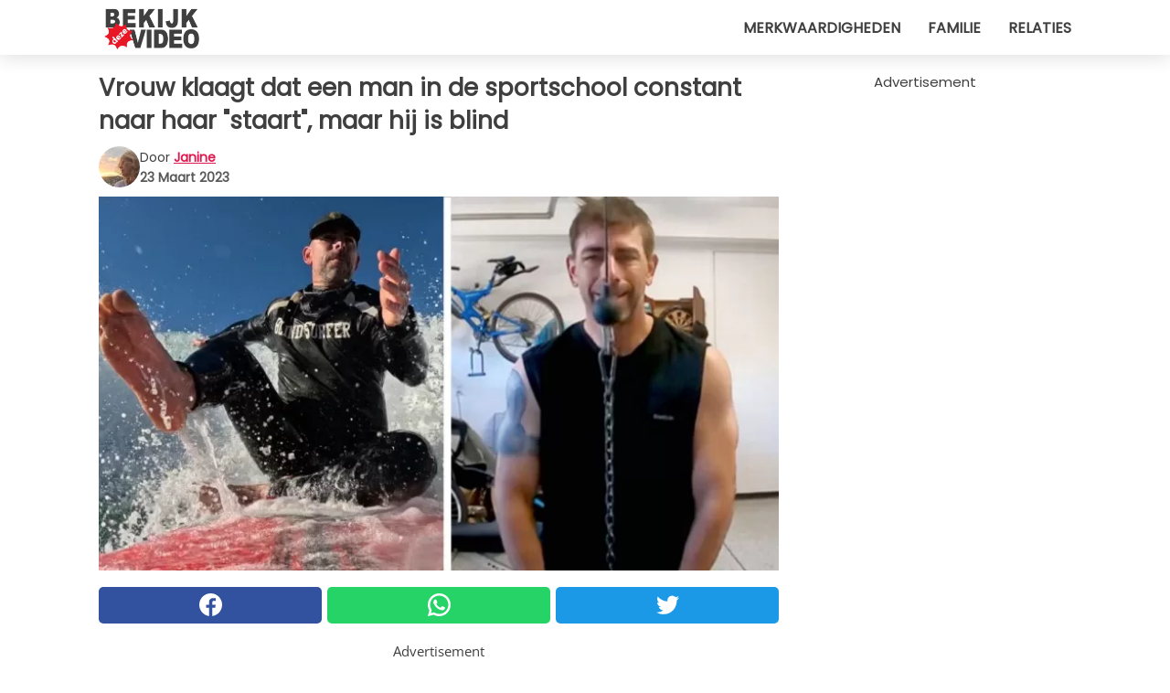

--- FILE ---
content_type: text/html; charset=utf-8
request_url: https://www.bekijkdezevideo.nl/video/44351/vrouw-klaagt-dat-een-man-in-de-sportschool-constant-naar-haar-staart-maar-hij-is-blind
body_size: 12830
content:
<!DOCTYPE html>
<html lang="nl">
<head>
<meta http-equiv="Content-Type" content="text/html; charset=utf-8" />
<meta name="viewport" content="width=device-width, initial-scale=1.0">
<meta name="title" content="Vrouw klaagt dat een man in de sportschool constant naar haar 'staart', maar hij is blind" />
<meta name="description" content="Er zijn veel fortuinen die we bezitten en die we als vanzelfsprekend beschouwen: van een gezin om ons heen hebben tot geboren worden in een land vol comfort. Wat we echter het meest als vanzelfsprekend&#8230;" />
<meta property="og:description" content="Er zijn veel fortuinen die we bezitten en die we als vanzelfsprekend beschouwen: van een gezin om ons heen hebben tot geboren worden in een land vol comfort. Wat we echter het meest als vanzelfsprekend&#8230;" />
<meta property="og:image" content="https://img.wtvideo.com/images/1200x660/44351.jpg" />
<meta property="og:image:width" content="1200" />
<meta property="og:image:height" content="660" />
<meta property="og:image:type" content="image/jpeg" />
<meta property="og:image:alt" content="Vrouw klaagt dat een man in de sportschool constant naar haar 'staart', maar hij is blind" />
<meta name="twitter:site" content="https://twitter.com/BekijkDezeVideo" />
<meta name="twitter:card" content="summary_large_image" />
<meta name="twitter:title" content="Vrouw klaagt dat een man in de sportschool constant naar haar 'staart', maar hij is blind" />
<meta name="twitter:description" content="Er zijn veel fortuinen die we bezitten en die we als vanzelfsprekend beschouwen: van een gezin om ons heen hebben tot geboren worden in een land vol comfort. Wat we echter het meest als vanzelfsprekend&#8230;" />
<meta name="twitter:image" content="https://img.wtvideo.com/images/1200x660/44351.jpg" />
<meta name="twitter:image:alt" content="Vrouw klaagt dat een man in de sportschool constant naar haar 'staart', maar hij is blind" />
<meta property="og:type" content="article" />
<meta property="og:title" content="Vrouw klaagt dat een man in de sportschool constant naar haar 'staart', maar hij is blind" />
<meta property="og:url" content="https://www.bekijkdezevideo.nl/video/44351/vrouw-klaagt-dat-een-man-in-de-sportschool-constant-naar-haar-staart-maar-hij-is-blind" />
<meta property="article:published_time" content="2023-03-23T19:00:00+00:00" />
<meta property="article:modified_time" content="2023-03-23T19:00:00+00:00" />
<meta property="article:publisher" content="https://www.facebook.com/pages/BekijkDezeVideo/960656497282030" />
<meta property="article:author" content="Janine" />
<link rel="canonical" href="https://www.bekijkdezevideo.nl/video/44351/vrouw-klaagt-dat-een-man-in-de-sportschool-constant-naar-haar-staart-maar-hij-is-blind" />
<link rel="alternate" hreflang="nl" href="https://www.bekijkdezevideo.nl/video/44351/vrouw-klaagt-dat-een-man-in-de-sportschool-constant-naar-haar-staart-maar-hij-is-blind" />
<link rel="alternate" hreflang="it" href="https://www.guardachevideo.it/video/44351/donna-si-lamenta-perche-in-palestra-un-uomo-la-fissa-di-continuo-ma-lui-e-cieco" />
<link rel="alternate" hreflang="es" href="https://www.miraquevideo.com/video/44351/mujer-se-queja-porque-en-el-gimnasio-un-hombre-la-mira-constantemente-pero-el-es-ciego" />
<link rel="alternate" hreflang="fr" href="https://www.regardecettevideo.fr/video/44351/une-femme-se-plaint-qu-un-homme-la-fixe-a-la-salle-de-sport-mais-il-est-non-voyant" />
<link rel="alternate" hreflang="en" href="https://www.wtvideo.com/video/44351/woman-complains-that-a-man-at-the-gym-keeps-staring-at-her-but-he-s-blind" />
<link rel="alternate" hreflang="pt" href="https://www.olhaquevideo.com.br/video/44351/mulher-reclama-que-um-homem-na-academia-fica-olhando-para-ela-mas-ele-e-cego" />
<link rel="alternate" hreflang="de" href="https://www.klickdasvideo.de/video/44351/frau-beschwert-sich-weil-ein-mann-sie-im-fitnessstudio-standig-„anstarrt“-aber-er-ist-blind" />
<link rel="alternate" hreflang="sv" href="https://www.tittapavideon.se/video/44351/en-kvinna-klagar-pa-att-en-man-pa-gymmet-standigt-stirrar-pa-henne-men-han-ar-i-verkligheten-blind" />
<title>Vrouw klaagt dat een man in de sportschool constant naar haar "staart", maar hij is blind - BekijkDezeVideo.nl</title>
<meta name="theme-color" content="#de194f">
<link rel="preload" as="font" href="https://cdn1.wtvideo.com/fonts/Poppins-latin.ttf" crossorigin>
<link rel="preload" as="font" href="https://cdn1.wtvideo.com/fonts/OpenSans-latin.ttf" crossorigin>
<link rel="preload" href="https://cdn1.wtvideo.com/css/main_new.min.css?v=2.7.3" as="style">
<link rel="stylesheet" href="https://cdn1.wtvideo.com/css/main_new.min.css?v=2.7.3">
<link rel="image_src" href="https://img.wtvideo.com/images/logo_nl.png" />
<link rel="alternate" type="application/rss+xml" title="Bekijkdezevideo RSS Feed" href="https://www.bekijkdezevideo.nl/feed/" />
<link rel="icon" href="https://img.wtvideo.com/images/favicon.ico" />
<meta property="og:site_name" content="BekijkDezeVideo.nl" />
<meta property="og:locale" content="nl" />
<meta name="robots" content="max-image-preview:large">
<link rel="preconnect" href="https://cmp.inmobi.com" crossorigin />
<script type="delay" async=true>
(function() {
var host = window.location.hostname;
var element = document.createElement('script');
var firstScript = document.getElementsByTagName('script')[0];
var url = 'https://cmp.inmobi.com'
.concat('/choice/', 'X6HC_NQYG1mgp', '/', host, '/choice.js?tag_version=V3');
var uspTries = 0;
var uspTriesLimit = 3;
element.async = true;
element.type = 'text/javascript';
element.src = url;
firstScript.parentNode.insertBefore(element, firstScript);
function makeStub() {
var TCF_LOCATOR_NAME = '__tcfapiLocator';
var queue = [];
var win = window;
var cmpFrame;
function addFrame() {
var doc = win.document;
var otherCMP = !!(win.frames[TCF_LOCATOR_NAME]);
if (!otherCMP) {
if (doc.body) {
var iframe = doc.createElement('iframe');
iframe.style.cssText = 'display:none';
iframe.name = TCF_LOCATOR_NAME;
doc.body.appendChild(iframe);
} else {
setTimeout(addFrame, 5);
}
}
return !otherCMP;
}
function tcfAPIHandler() {
var gdprApplies;
var args = arguments;
if (!args.length) {
return queue;
} else if (args[0] === 'setGdprApplies') {
if (
args.length > 3 &&
args[2] === 2 &&
typeof args[3] === 'boolean'
) {
gdprApplies = args[3];
if (typeof args[2] === 'function') {
args[2]('set', true);
}
}
} else if (args[0] === 'ping') {
var retr = {
gdprApplies: gdprApplies,
cmpLoaded: false,
cmpStatus: 'stub'
};
if (typeof args[2] === 'function') {
args[2](retr);
}
} else {
if(args[0] === 'init' && typeof args[3] === 'object') {
args[3] = Object.assign(args[3], { tag_version: 'V3' });
}
queue.push(args);
}
}
function postMessageEventHandler(event) {
var msgIsString = typeof event.data === 'string';
var json = {};
try {
if (msgIsString) {
json = JSON.parse(event.data);
} else {
json = event.data;
}
} catch (ignore) {}
var payload = json.__tcfapiCall;
if (payload) {
window.__tcfapi(
payload.command,
payload.version,
function(retValue, success) {
var returnMsg = {
__tcfapiReturn: {
returnValue: retValue,
success: success,
callId: payload.callId
}
};
if (msgIsString) {
returnMsg = JSON.stringify(returnMsg);
}
if (event && event.source && event.source.postMessage) {
event.source.postMessage(returnMsg, '*');
}
},
payload.parameter
);
}
}
while (win) {
try {
if (win.frames[TCF_LOCATOR_NAME]) {
cmpFrame = win;
break;
}
} catch (ignore) {}
if (win === window.top) {
break;
}
win = win.parent;
}
if (!cmpFrame) {
addFrame();
win.__tcfapi = tcfAPIHandler;
win.addEventListener('message', postMessageEventHandler, false);
}
};
makeStub();
var uspStubFunction = function() {
var arg = arguments;
if (typeof window.__uspapi !== uspStubFunction) {
setTimeout(function() {
if (typeof window.__uspapi !== 'undefined') {
window.__uspapi.apply(window.__uspapi, arg);
}
}, 500);
}
};
var checkIfUspIsReady = function() {
uspTries++;
if (window.__uspapi === uspStubFunction && uspTries < uspTriesLimit) {
console.warn('USP is not accessible');
} else {
clearInterval(uspInterval);
}
};
if (typeof window.__uspapi === 'undefined') {
window.__uspapi = uspStubFunction;
var uspInterval = setInterval(checkIfUspIsReady, 6000);
}
})();
</script>
<script async delay="https://www.googletagmanager.com/gtag/js?id=G-DXS9K06ZQL"></script>
<script type="delay">
window.dataLayer = window.dataLayer || [];
function gtag(){dataLayer.push(arguments);}
gtag('js', new Date());
gtag('config', 'G-DXS9K06ZQL');
gtag('event', 'Web page view', {
'event_category': 'Page View',
'event_label': window.location.pathname,
'event_value': 1
});
</script>
<script data-ad-client="ca-pub-5929087980377376" async delay="https://pagead2.googlesyndication.com/pagead/js/adsbygoogle.js"></script>
<script type="application/ld+json">
{"@context":"https://schema.org","@type":"NewsArticle","inLanguage":"nl_NL","headline":"Vrouw klaagt dat een man in de sportschool constant naar haar &quot;staart&quot;, maar hij is blind","keywords":["WTF","Absurd","Motiverende"],"description":"Er zijn veel fortuinen die we bezitten en die we als vanzelfsprekend beschouwen: van een gezin om ons heen hebben tot geboren worden in een land vol comfort. Wat we echter het meest als vanzelfsprekend beschouwen, heeft misschien niets te maken met onze \u201csociale status\u201d of de emotionele en economische situatie die we hebben, maar heeft eerder met onze gezondheid te maken. Veel mensen geven gene gewicht aan hoe belangrijk het kan zijn om je \u201cgoed te voelen\u201d en in goede lichamelijke conditie te zijn zonder specifieke psychofysieke problemen. In het verhaal dat we je willen vertellen, is de hoofdpersoon een man die niet al het geluk heeft die we gewend zijn. Bovendien is hem een \u200b\u200bepisode overkomen die je stomverbaasd achterlaat.","articleBody":"Pete Gustin is een man met een atletische lichaamsbouw die graag verschillende sporten beoefent, vooral watersporten, zoals bijvoorbeeld surfen. De man traint regelmatig om fit te blijven en de juiste kracht te hebben die hij nodig heeft om zijn meer &quot;extreme&quot; passies te beoefenen. Pete is ingeschreven op een sportschool waar hij voornamelijk aan gewichtheffen doet. Tot nu toe niets vreemds, zul je denken. Min of meer. Het verhaal speelde zich af in de gewichtsruimte waar Pete gewoonlijk traint: hij deed een bepaalde oefening om wat armspieren te ontwikkelen toen hij iemand in zijn richting voelde bewegen. Snelle en beslissende stappen die hem al snel bereikten: &ldquo;je moet ermee stoppen!&quot; - begon een vrouwenstem. Een vrouw had Pete benaderd en leek nogal ge&iuml;rriteerd, ze was boos op hem: vlak voor hem aangekomen bleef ze klagen: &quot;stop met naar me te kijken, je maakt me ongemakkelijk, ik ben hier om te trainen en niet om met je ogen te worden uitgekleed&rdquo;. De man kon zijn oren niet geloven en de reden is gemakkelijk te zeggen: zelfs als hij had gewild, had hij niet alle aandacht kunnen geven waardoor de vrouw zo ge&iuml;rriteerd leek. Pete Gustin is blind. Dus probeerde hij die g&ecirc;nante situatie meteen op te helderen door de vrouw op de hoogte te stellen van zijn &quot;gebrek&quot;. De vrouw nam Pete's woorden echter niet serieus, in de overtuiging dat hij alleen op zoek was naar een wanhopig excuus om zijn &quot;daad&quot; te rechtvaardigen. In ieder geval zette ze haar kruistocht voort en riep zelfs een lid van het personeel van de sportschool om hulp. De medewerker luisterde naar het probleem dat was ontstaan \u200b\u200ben... was het met de vrouw eens! &quot;Ik begrijp je benarde situatie, maar je kunt andere leden van de sportschool zich niet ongemakkelijk laten voelen tijdens het trainen.&quot; Pete liet die surrealistische situatie los en vertelde vervolgens het hele verhaal in een video door deze op sociale media te plaatsen. Gebruikers waren verbijsterd door zijn ervaring en steunden hem krachtig. De man heeft aardig wat aanhangers, juist omdat hij een grote inspiratiebron is op zijn sociale netwerken: Pete Gustin, ondanks dat hij niet de gave heeft om te zien, toont zijn routine door iedereen te laten zien hoe hij erin slaagt een leven te leiden zonder al te veel opofferingen, door zelfs te fietsen, surfen en skateboarden! Pete is een heel uniek persoon die onjuist beoordeeld werd. Wie zou jij gelijk geven?","url":"https://www.bekijkdezevideo.nl/video/44351/vrouw-klaagt-dat-een-man-in-de-sportschool-constant-naar-haar-staart-maar-hij-is-blind","datePublished":"2023-03-23T19:00:00+00:00","dateModified":"2023-03-23T19:00:00+00:00","mainEntityOfPage":{"@type":"WebPage","@id":"https://www.bekijkdezevideo.nl/video/44351/vrouw-klaagt-dat-een-man-in-de-sportschool-constant-naar-haar-staart-maar-hij-is-blind"},"image":{"@type":"ImageObject","url":"https://img.wtvideo.com/images/1200x660/44351.jpg","name":"Vrouw klaagt dat een man in de sportschool constant naar haar &quot;staart&quot;, maar hij is blind","caption":"Vrouw klaagt dat een man in de sportschool constant naar haar &quot;staart&quot;, maar hij is blind","author":{"@type":"Person","name":"Janine"},"width":"1200","height":"660"},"author":{"@type":"Person","@id":"https://www.bekijkdezevideo.nl/author/janine","name":"Janine","url":"https://www.bekijkdezevideo.nl/author/janine"},"publisher":{"@type":"NewsMediaOrganization ","name":"Bekijkdezevideo","url":"https://www.bekijkdezevideo.nl","logo":{"@type":"ImageObject","url":"https://img.wtvideo.com/images/logo_nl.png"},"sameAs":["https://www.facebook.com/pages/BekijkDezeVideo/960656497282030","https://twitter.com/BekijkDezeVideo"],"correctionsPolicy":"https://www.bekijkdezevideo.nl/correction-policy","verificationFactCheckingPolicy":"https://www.bekijkdezevideo.nl/fact-check-policy","publishingPrinciples":"https://www.bekijkdezevideo.nl/editorial","ownershipFundingInfo":"https://www.bekijkdezevideo.nl/ownership"}} </script>
<script type="application/ld+json">
[{"@context":"https://schema.org","@type":"BreadcrumbList","itemListElement":[{"@type":"ListItem","position":1,"name":"HOME","item":"https://www.bekijkdezevideo.nl"},{"@type":"ListItem","position":2,"name":"WTF","item":"https://www.bekijkdezevideo.nl/categorie/wtf"},{"@type":"ListItem","position":3,"name":"Vrouw klaagt dat een man in de sportschool constant naar haar &quot;staart&quot;, maar hij is blind"}]},{"@context":"https://schema.org","@type":"BreadcrumbList","itemListElement":[{"@type":"ListItem","position":1,"name":"HOME","item":"https://www.bekijkdezevideo.nl"},{"@type":"ListItem","position":2,"name":"Absurd","item":"https://www.bekijkdezevideo.nl/categorie/absurd"},{"@type":"ListItem","position":3,"name":"Vrouw klaagt dat een man in de sportschool constant naar haar &quot;staart&quot;, maar hij is blind"}]},{"@context":"https://schema.org","@type":"BreadcrumbList","itemListElement":[{"@type":"ListItem","position":1,"name":"HOME","item":"https://www.bekijkdezevideo.nl"},{"@type":"ListItem","position":2,"name":"Motiverende","item":"https://www.bekijkdezevideo.nl/categorie/motiverende"},{"@type":"ListItem","position":3,"name":"Vrouw klaagt dat een man in de sportschool constant naar haar &quot;staart&quot;, maar hij is blind"}]}] </script>
</head>
<body class="theme-gcv">
<div id="scroll-progress-bar"></div>
<script>
function runScripts(){for(var e=document.querySelectorAll("script"),t=0;t<e.length;t++){var r=e[t];if("delay"==r.getAttribute("type"))try{var a=document.createElement("script");a.type="text/javascript",a.text=r.text,document.head.appendChild(a),r.parentNode&&r.parentNode.removeChild(r)}catch(n){console.error(n)}else if(r.hasAttribute("delay"))try{r.src=r.getAttribute("delay")}catch(i){console.error(i)}}for(var c=document.querySelectorAll("iframe[delay]"),t=0;t<c.length;t++)try{var o=c[t];o.src=o.getAttribute("delay")}catch(l){console.error(l)}}document.addEventListener("DOMContentLoaded",function(){if(window.setTimeout){var e=["click","keydown","scroll"],t=setTimeout(runScripts,3500);function r(){runScripts(),clearTimeout(t);for(var a=0;a<e.length;a++){var n=e[a];window.removeEventListener(n,r,{passive:!0})}}for(var a=0;a<e.length;a++){var n=e[a];window.addEventListener(n,r,{passive:!0})}}else runScripts()});
</script>
<script>
function displayMenu(){document.getElementById("menu-aside").classList.toggle("show"),document.getElementById("menu-aside-toggler").classList.toggle("show")}
</script>
<nav>
<div class="column-layout pad">
<div class="content">
<button id="menu-aside-toggler" class="" onclick="displayMenu()" aria-label="Toggle categories menu">
<svg data-toggle="close" tabindex="-1" width="20" height="17" viewBox="0 0 20 17" fill="none" xmlns="http://www.w3.org/2000/svg">
<svg width="20" height="17" viewBox="0 0 20 17" fill="none" xmlns="http://www.w3.org/2000/svg">
<path d="M18.4673 2.90325C19.1701 2.2395 19.1701 1.16156 18.4673 0.497813C17.7645 -0.165938 16.6231 -0.165938 15.9203 0.497813L10 6.09456L4.07403 0.503123C3.37123 -0.160628 2.22989 -0.160628 1.5271 0.503123C0.824301 1.16687 0.824301 2.24481 1.5271 2.90856L7.45307 8.5L1.53272 14.0967C0.829923 14.7605 0.829923 15.8384 1.53272 16.5022C2.23551 17.1659 3.37685 17.1659 4.07965 16.5022L10 10.9054L15.926 16.4969C16.6288 17.1606 17.7701 17.1606 18.4729 16.4969C19.1757 15.8331 19.1757 14.7552 18.4729 14.0914L12.5469 8.5L18.4673 2.90325Z" fill="#3F3F3F"/>
</svg>
</svg>
<svg data-toggle="open" width="20" height="17" viewBox="0 0 20 17" fill="none" xmlns="http://www.w3.org/2000/svg">
<rect width="20" height="3" fill="#3F3F3F"/>
<rect y="7" width="20" height="3" fill="#3F3F3F"/>
<rect y="14" width="20" height="3" fill="#3F3F3F"/>
</svg>
</button>
<div id="menu-aside" class="categories-mobile">
<ul>
<li class="">
<a href="/section/merkwaardigheden">Merkwaardigheden</a>
</li>
<li class="">
<a href="/section/familie">Familie</a>
</li>
<li class="">
<a href="/section/relaties">Relaties</a>
</li>
</ul>
</div>
<a class="logo-img" href="/">
<img width="128" height="65" src="https://img.wtvideo.com/images/logo_nl.png" alt="logo">
</a>
<ul class="categories">
<li class="cat">
<a href="/section/merkwaardigheden">Merkwaardigheden</a>
</li>
<li class="cat">
<a href="/section/familie">Familie</a>
</li>
<li class="cat">
<a href="/section/relaties">Relaties</a>
</li>
</ul>
</div>
</div>
</nav>
<main>
<div class="column-layout">
<div class="content">
<div class="left-column">
<div id="articles-wrapper">
<article data-idx="-1">
<h1 class="main-title">Vrouw klaagt dat een man in de sportschool constant naar haar "staart", maar hij is blind</h1>
<div class="info">
<img class="author-img" src="https://img.wtvideo.com/images/authors/61725_75x75.jpg" alt="Janine image" width="75" height="75">
<div class="author">
<span class="from">door</span>&#160;<a class="author-name" href="/author/janine">Janine</a>
<div style="display: flex; flex-wrap: wrap; flex-direction: column;">
<p class="date">23 Maart 2023</p>
</div>
</div>
</div>
<div class="img-wrapper">
<img src="https://img.wtvideo.com/images/original/44351.jpg" alt="Vrouw klaagt dat een man in de sportschool constant naar haar &quot;staart&quot;, maar hij is blind" width="728" height="400">
</div>
<div>
<div class="social-share-container top">
<a 
class="social-share facebook"
href="https://www.facebook.com/sharer/sharer.php?u=https://www.bekijkdezevideo.nl/video/44351/vrouw-klaagt-dat-een-man-in-de-sportschool-constant-naar-haar-staart-maar-hij-is-blind"
target="_blank"
rel="noopener"
>
<svg viewBox="0 0 24 24" fill="none" xmlns="http://www.w3.org/2000/svg"><title>Share us on Facebook</title><g clip-path="url(#clip0_276_3019)"><path d="M12 0C5.373 0 0 5.373 0 12C0 18.016 4.432 22.984 10.206 23.852V15.18H7.237V12.026H10.206V9.927C10.206 6.452 11.899 4.927 14.787 4.927C16.17 4.927 16.902 5.03 17.248 5.076V7.829H15.278C14.052 7.829 13.624 8.992 13.624 10.302V12.026H17.217L16.73 15.18H13.624V23.877C19.481 23.083 24 18.075 24 12C24 5.373 18.627 0 12 0Z" fill="white"/></g><defs><clipPath id="clip0_276_3019"><rect width="24" height="24" fill="white"/></clipPath></defs></svg>
<span>Deel op Facebook</span>
</a>
<a
class="social-share whatsapp"
href="https://api.whatsapp.com/send?text=https://www.bekijkdezevideo.nl/video/44351/vrouw-klaagt-dat-een-man-in-de-sportschool-constant-naar-haar-staart-maar-hij-is-blind"
target="_blank"
rel="noopener"
>
<svg viewBox="0 0 20 20" fill="none" xmlns="http://www.w3.org/2000/svg"><title>Share us on WhatsApp</title><path d="M10.0117 0C4.50572 0 0.0234844 4.47837 0.0214844 9.98438C0.0204844 11.7444 0.481469 13.4626 1.35547 14.9766L0 20L5.23242 18.7637C6.69142 19.5597 8.33386 19.9775 10.0059 19.9785H10.0098C15.5148 19.9785 19.995 15.4991 19.998 9.99414C20 7.32514 18.9622 4.81573 17.0762 2.92773C15.1902 1.04073 12.6837 0.001 10.0117 0ZM10.0098 2C12.1458 2.001 14.1531 2.8338 15.6621 4.3418C17.1711 5.8518 18 7.85819 17.998 9.99219C17.996 14.3962 14.4138 17.9785 10.0078 17.9785C8.67481 17.9775 7.35441 17.6428 6.19141 17.0078L5.51758 16.6406L4.77344 16.8164L2.80469 17.2812L3.28516 15.4961L3.50195 14.6953L3.08789 13.9766C2.38989 12.7686 2.02048 11.3874 2.02148 9.98438C2.02348 5.58238 5.60677 2 10.0098 2ZM6.47656 5.375C6.30956 5.375 6.03955 5.4375 5.81055 5.6875C5.58155 5.9365 4.93555 6.53958 4.93555 7.76758C4.93555 8.99558 5.83008 10.1826 5.95508 10.3496C6.07908 10.5156 7.68175 13.1152 10.2188 14.1152C12.3268 14.9462 12.7549 14.7822 13.2129 14.7402C13.6709 14.6992 14.6904 14.1377 14.8984 13.5547C15.1064 12.9717 15.1069 12.4702 15.0449 12.3672C14.9829 12.2632 14.8164 12.2012 14.5664 12.0762C14.3174 11.9512 13.0903 11.3486 12.8613 11.2656C12.6323 11.1826 12.4648 11.1406 12.2988 11.3906C12.1328 11.6406 11.6558 12.2012 11.5098 12.3672C11.3638 12.5342 11.2188 12.5566 10.9688 12.4316C10.7188 12.3056 9.91494 12.0414 8.96094 11.1914C8.21894 10.5304 7.71827 9.71484 7.57227 9.46484C7.42727 9.21584 7.55859 9.07908 7.68359 8.95508C7.79559 8.84308 7.93164 8.66358 8.05664 8.51758C8.18064 8.37158 8.22364 8.26756 8.30664 8.10156C8.38964 7.93556 8.34716 7.78906 8.28516 7.66406C8.22316 7.53906 7.73763 6.3065 7.51562 5.8125C7.32862 5.3975 7.13113 5.38786 6.95312 5.38086C6.80813 5.37486 6.64256 5.375 6.47656 5.375Z" fill="white"/></svg>
</a>
<a
class="social-share twitter"
href="https://twitter.com/share?url=https://www.bekijkdezevideo.nl/video/44351/vrouw-klaagt-dat-een-man-in-de-sportschool-constant-naar-haar-staart-maar-hij-is-blind"
target="_blank"
rel="noopener"
>
<svg width="50" height="50" viewBox="0 0 24 24" fill="none" xmlns="http://www.w3.org/2000/svg"><title>Find us on Twitter</title><path d="M24 4.30078C23.1016 4.69922 22.1992 5 21.1992 5.10156C22.1992 4.5 23 3.5 23.3984 2.39844C22.3984 3 21.3984 3.39844 20.3008 3.60156C19.3008 2.60156 18 2 16.6016 2C13.8984 2 11.6992 4.19922 11.6992 6.89844C11.6992 7.30078 11.6992 7.69922 11.8008 8C7.69922 7.80078 4.10156 5.89844 1.69922 2.89844C1.19922 3.60156 1 4.5 1 5.39844C1 7.10156 1.89844 8.60156 3.19922 9.5C2.39844 9.39844 1.60156 9.19922 1 8.89844C1 8.89844 1 8.89844 1 9C1 11.3984 2.69922 13.3984 4.89844 13.8008C4.5 13.8984 4.10156 14 3.60156 14C3.30078 14 3 14 2.69922 13.8984C3.30078 15.8984 5.10156 17.3008 7.30078 17.3008C5.60156 18.6016 3.5 19.3984 1.19922 19.3984C0.800781 19.3984 0.398438 19.3984 0 19.3008C2.19922 20.6992 4.80078 21.5 7.5 21.5C16.6016 21.5 21.5 14 21.5 7.5C21.5 7.30078 21.5 7.10156 21.5 6.89844C22.5 6.19922 23.3008 5.30078 24 4.30078Z" fill="white"/></svg>
</a>
</div>
</div>
<div class="ad-wrapper force-center" align="center">	
<small class="adv-label">Advertisement</small>
<ins class="adsbygoogle"
style="display:inline-block;width:336px;height:280px"
data-ad-client="ca-pub-5929087980377376"
data-ad-group="GROUP_1"
data-ad-slot="1465693841"></ins>
<script>
(adsbygoogle = window.adsbygoogle || []).push({});
</script>
</div>
<p><p>Er zijn veel fortuinen die we bezitten en die we als vanzelfsprekend beschouwen: van een gezin om ons heen hebben tot geboren worden in een land vol comfort. Wat we echter het meest als vanzelfsprekend beschouwen, heeft misschien niets te maken met onze “sociale status” of de emotionele en economische situatie die we hebben, maar heeft eerder met onze gezondheid te maken. Veel mensen geven gene gewicht aan hoe belangrijk het kan zijn om je “goed te voelen” en in goede lichamelijke conditie te zijn zonder specifieke psychofysieke problemen.</p>
<p>In het verhaal dat we je willen vertellen, is de hoofdpersoon een man die niet al het geluk heeft die we gewend zijn. Bovendien is hem een ​​episode overkomen die je stomverbaasd achterlaat.</p></p> <p>
<small>via <span><a href="https://www.laguiadelvaron.com/deportes/mujer-reclama-hombre-ciego-mirarla-gym/" target="_blank" rel="nofollow noopener">laguiadelvaron</a></span>
</small>
</p>
<div class="media-wrapper no-quote embed " align="center" style="">
<blockquote class="instagram-media" data-instgrm-permalink="https://www.instagram.com/p/ClmvfOuPrQQ/?utm_source=ig_embed&utm_campaign=loading" data-instgrm-version="14" style=" background:#FFF; border:0; border-radius:3px; box-shadow:0 0 1px 0 rgba(0,0,0,0.5),0 1px 10px 0 rgba(0,0,0,0.15); margin: 1px; max-width:540px; min-width:326px; padding:0; width:99.375%; width:-webkit-calc(100% - 2px); width:calc(100% - 2px);"><div style="padding:16px;"> <a href="https://www.instagram.com/p/ClmvfOuPrQQ/?utm_source=ig_embed&utm_campaign=loading" style=" background:#FFFFFF; line-height:0; padding:0 0; text-align:center; text-decoration:none; width:100%;" target="_blank"> <div style=" display: flex; flex-direction: row; align-items: center;"> <div style="background-color: #F4F4F4; border-radius: 50%; flex-grow: 0; height: 40px; margin-right: 14px; width: 40px;"></div> <div style="display: flex; flex-direction: column; flex-grow: 1; justify-content: center;"> <div style=" background-color: #F4F4F4; border-radius: 4px; flex-grow: 0; height: 14px; margin-bottom: 6px; width: 100px;"></div> <div style=" background-color: #F4F4F4; border-radius: 4px; flex-grow: 0; height: 14px; width: 60px;"></div></div></div><div style="padding: 19% 0;"></div> <div style="display:block; height:50px; margin:0 auto 12px; width:50px;"><svg width="50px" height="50px" viewBox="0 0 60 60" version="1.1" xmlns="https://www.w3.org/2000/svg" xmlns:xlink="https://www.w3.org/1999/xlink"><g stroke="none" stroke-width="1" fill="none" fill-rule="evenodd"><g transform="translate(-511.000000, -20.000000)" fill="#000000"><g><path d="M556.869,30.41 C554.814,30.41 553.148,32.076 553.148,34.131 C553.148,36.186 554.814,37.852 556.869,37.852 C558.924,37.852 560.59,36.186 560.59,34.131 C560.59,32.076 558.924,30.41 556.869,30.41 M541,60.657 C535.114,60.657 530.342,55.887 530.342,50 C530.342,44.114 535.114,39.342 541,39.342 C546.887,39.342 551.658,44.114 551.658,50 C551.658,55.887 546.887,60.657 541,60.657 M541,33.886 C532.1,33.886 524.886,41.1 524.886,50 C524.886,58.899 532.1,66.113 541,66.113 C549.9,66.113 557.115,58.899 557.115,50 C557.115,41.1 549.9,33.886 541,33.886 M565.378,62.101 C565.244,65.022 564.756,66.606 564.346,67.663 C563.803,69.06 563.154,70.057 562.106,71.106 C561.058,72.155 560.06,72.803 558.662,73.347 C557.607,73.757 556.021,74.244 553.102,74.378 C549.944,74.521 548.997,74.552 541,74.552 C533.003,74.552 532.056,74.521 528.898,74.378 C525.979,74.244 524.393,73.757 523.338,73.347 C521.94,72.803 520.942,72.155 519.894,71.106 C518.846,70.057 518.197,69.06 517.654,67.663 C517.244,66.606 516.755,65.022 516.623,62.101 C516.479,58.943 516.448,57.996 516.448,50 C516.448,42.003 516.479,41.056 516.623,37.899 C516.755,34.978 517.244,33.391 517.654,32.338 C518.197,30.938 518.846,29.942 519.894,28.894 C520.942,27.846 521.94,27.196 523.338,26.654 C524.393,26.244 525.979,25.756 528.898,25.623 C532.057,25.479 533.004,25.448 541,25.448 C548.997,25.448 549.943,25.479 553.102,25.623 C556.021,25.756 557.607,26.244 558.662,26.654 C560.06,27.196 561.058,27.846 562.106,28.894 C563.154,29.942 563.803,30.938 564.346,32.338 C564.756,33.391 565.244,34.978 565.378,37.899 C565.522,41.056 565.552,42.003 565.552,50 C565.552,57.996 565.522,58.943 565.378,62.101 M570.82,37.631 C570.674,34.438 570.167,32.258 569.425,30.349 C568.659,28.377 567.633,26.702 565.965,25.035 C564.297,23.368 562.623,22.342 560.652,21.575 C558.743,20.834 556.562,20.326 553.369,20.18 C550.169,20.033 549.148,20 541,20 C532.853,20 531.831,20.033 528.631,20.18 C525.438,20.326 523.257,20.834 521.349,21.575 C519.376,22.342 517.703,23.368 516.035,25.035 C514.368,26.702 513.342,28.377 512.574,30.349 C511.834,32.258 511.326,34.438 511.181,37.631 C511.035,40.831 511,41.851 511,50 C511,58.147 511.035,59.17 511.181,62.369 C511.326,65.562 511.834,67.743 512.574,69.651 C513.342,71.625 514.368,73.296 516.035,74.965 C517.703,76.634 519.376,77.658 521.349,78.425 C523.257,79.167 525.438,79.673 528.631,79.82 C531.831,79.965 532.853,80.001 541,80.001 C549.148,80.001 550.169,79.965 553.369,79.82 C556.562,79.673 558.743,79.167 560.652,78.425 C562.623,77.658 564.297,76.634 565.965,74.965 C567.633,73.296 568.659,71.625 569.425,69.651 C570.167,67.743 570.674,65.562 570.82,62.369 C570.966,59.17 571,58.147 571,50 C571,41.851 570.966,40.831 570.82,37.631"></path></g></g></g></svg></div><div style="padding-top: 8px;"> <div style=" color:#3897f0; font-family:Arial,sans-serif; font-size:14px; font-style:normal; font-weight:550; line-height:18px;">Visualizza questo post su Instagram</div></div><div style="padding: 12.5% 0;"></div> <div style="display: flex; flex-direction: row; margin-bottom: 14px; align-items: center;"><div> <div style="background-color: #F4F4F4; border-radius: 50%; height: 12.5px; width: 12.5px; transform: translateX(0px) translateY(7px);"></div> <div style="background-color: #F4F4F4; height: 12.5px; transform: rotate(-45deg) translateX(3px) translateY(1px); width: 12.5px; flex-grow: 0; margin-right: 14px; margin-left: 2px;"></div> <div style="background-color: #F4F4F4; border-radius: 50%; height: 12.5px; width: 12.5px; transform: translateX(9px) translateY(-18px);"></div></div><div style="margin-left: 8px;"> <div style=" background-color: #F4F4F4; border-radius: 50%; flex-grow: 0; height: 20px; width: 20px;"></div> <div style=" width: 0; height: 0; border-top: 2px solid transparent; border-left: 6px solid #f4f4f4; border-bottom: 2px solid transparent; transform: translateX(16px) translateY(-4px) rotate(30deg)"></div></div><div style="margin-left: auto;"> <div style=" width: 0px; border-top: 8px solid #F4F4F4; border-right: 8px solid transparent; transform: translateY(16px);"></div> <div style=" background-color: #F4F4F4; flex-grow: 0; height: 12px; width: 16px; transform: translateY(-4px);"></div> <div style=" width: 0; height: 0; border-top: 8px solid #F4F4F4; border-left: 8px solid transparent; transform: translateY(-4px) translateX(8px);"></div></div></div> <div style="display: flex; flex-direction: column; flex-grow: 1; justify-content: center; margin-bottom: 24px;"> <div style=" background-color: #F4F4F4; border-radius: 4px; flex-grow: 0; height: 14px; margin-bottom: 6px; width: 224px;"></div> <div style=" background-color: #F4F4F4; border-radius: 4px; flex-grow: 0; height: 14px; width: 144px;"></div></div></a><p style=" color:#c9c8cd; font-family:Arial,sans-serif; font-size:14px; line-height:17px; margin-bottom:0; margin-top:8px; overflow:hidden; padding:8px 0 7px; text-align:center; text-overflow:ellipsis; white-space:nowrap;"><a href="https://www.instagram.com/p/ClmvfOuPrQQ/?utm_source=ig_embed&utm_campaign=loading" style=" color:#c9c8cd; font-family:Arial,sans-serif; font-size:14px; font-style:normal; font-weight:normal; line-height:17px; text-decoration:none;" target="_blank">Un post condiviso da Pete Gustin - The Blind Surfer (@realpetegustin)</a></p></div></blockquote> <script async delay="//www.instagram.com/embed.js"></script> </div>
<p><p>Pete Gustin is een man met een atletische lichaamsbouw die graag verschillende sporten beoefent, vooral watersporten, zoals bijvoorbeeld surfen. De man traint regelmatig om fit te blijven en de juiste kracht te hebben die hij nodig heeft om zijn meer "extreme" passies te beoefenen. Pete is ingeschreven op een sportschool waar hij voornamelijk aan gewichtheffen doet. Tot nu toe niets vreemds, zul je denken. Min of meer.</p>
<p>Het verhaal speelde zich af in de gewichtsruimte waar Pete gewoonlijk traint: hij deed een bepaalde oefening om wat armspieren te ontwikkelen toen hij iemand in zijn richting voelde bewegen. Snelle en beslissende stappen die hem al snel bereikten: &ldquo;je moet ermee stoppen!" - begon een vrouwenstem.</p></p> 				<div class="ad-wrapper force-center" align="center">	
<small class="adv-label">Advertisement</small>
<ins class="adsbygoogle"
style="display:inline-block;width:336px;height:280px"
data-ad-client="ca-pub-5929087980377376"
data-ad-group="GROUP_1"
data-ad-slot="2305996246"></ins>
<script>
(adsbygoogle = window.adsbygoogle || []).push({});
</script>
</div>
<div class="img-wrapper">
<img loading="lazy" src="https://img.wtvideo.com/images/article/list/44351_2.jpg" alt="Pete Gustin/Instagram" width="577" height="898" />
</div>
<p class="img-credit">
<small>
<span><a href="https://www.instagram.com/realpetegustin/" target="_blank" rel="nofollow noopener">Pete Gustin/Instagram</a></span>
</small>
</p>
<p><p>Een vrouw had Pete benaderd en leek nogal ge&iuml;rriteerd, ze was boos op hem: vlak voor hem aangekomen bleef ze klagen: "stop met naar me te kijken, je maakt me ongemakkelijk, ik ben hier om te trainen en niet om met je ogen te worden uitgekleed&rdquo;.</p>
<p>De man kon zijn oren niet geloven en de reden is gemakkelijk te zeggen: zelfs als hij had gewild, had hij niet alle aandacht kunnen geven waardoor de vrouw zo ge&iuml;rriteerd leek.</p>
<p>Pete Gustin is blind. Dus probeerde hij die g&ecirc;nante situatie meteen op te helderen door de vrouw op de hoogte te stellen van zijn "gebrek". De vrouw nam Pete's woorden echter niet serieus, in de overtuiging dat hij alleen op zoek was naar een wanhopig excuus om zijn "daad" te rechtvaardigen. In ieder geval zette ze haar kruistocht voort en riep zelfs een lid van het personeel van de sportschool om hulp.</p></p> 
<div class="img-wrapper">
<img loading="lazy" src="https://img.wtvideo.com/images/article/list/44351_3.jpg" alt="Pete Gustin/Instagram" width="422" height="555" />
</div>
<p class="img-credit">
<small>
<span><a href="https://www.instagram.com/p/Cg142EHF3SL/" target="_blank" rel="nofollow noopener">Pete Gustin/Instagram</a></span>
</small>
</p>
<p><p>De medewerker luisterde naar het probleem dat was ontstaan ​​en... was het met de vrouw eens! "Ik begrijp je benarde situatie, maar je kunt andere leden van de sportschool zich niet ongemakkelijk laten voelen tijdens het trainen."</p>
<p>Pete liet die surrealistische situatie los en vertelde vervolgens het hele verhaal in een video door deze op sociale media te plaatsen. Gebruikers waren verbijsterd door zijn ervaring en steunden hem krachtig.</p>
<p>De man heeft aardig wat aanhangers, juist omdat hij een grote inspiratiebron is op zijn sociale netwerken: Pete Gustin, ondanks dat hij niet de gave heeft om te zien, toont zijn routine door iedereen te laten zien hoe hij erin slaagt een leven te leiden zonder al te veel opofferingen, door zelfs te fietsen, surfen en skateboarden!</p>
<p>Pete is een heel uniek persoon die onjuist beoordeeld werd. Wie zou jij gelijk geven?</p></p> 
<div class="tag-labels">
<a class="tag-label" href="/categorie/wtf"># WTF</a>
<a class="tag-label" href="/categorie/absurd"># Absurd</a>
<a class="tag-label" href="/categorie/motiverende"># Motiverende</a>
</div>
<div>
<div class="social-share-container bottom">
<a 
class="social-share facebook"
href="https://www.facebook.com/sharer/sharer.php?u=https://www.bekijkdezevideo.nl/video/44351/vrouw-klaagt-dat-een-man-in-de-sportschool-constant-naar-haar-staart-maar-hij-is-blind"
target="_blank"
rel="noopener"
>
<svg viewBox="0 0 24 24" fill="none" xmlns="http://www.w3.org/2000/svg"><title>Share us on Facebook</title><g clip-path="url(#clip0_276_3019)"><path d="M12 0C5.373 0 0 5.373 0 12C0 18.016 4.432 22.984 10.206 23.852V15.18H7.237V12.026H10.206V9.927C10.206 6.452 11.899 4.927 14.787 4.927C16.17 4.927 16.902 5.03 17.248 5.076V7.829H15.278C14.052 7.829 13.624 8.992 13.624 10.302V12.026H17.217L16.73 15.18H13.624V23.877C19.481 23.083 24 18.075 24 12C24 5.373 18.627 0 12 0Z" fill="white"/></g><defs><clipPath id="clip0_276_3019"><rect width="24" height="24" fill="white"/></clipPath></defs></svg>
<span>Deel op Facebook</span>
</a>
<a
class="social-share whatsapp"
href="https://api.whatsapp.com/send?text=https://www.bekijkdezevideo.nl/video/44351/vrouw-klaagt-dat-een-man-in-de-sportschool-constant-naar-haar-staart-maar-hij-is-blind"
target="_blank"
rel="noopener"
>
<svg viewBox="0 0 20 20" fill="none" xmlns="http://www.w3.org/2000/svg"><title>Share us on WhatsApp</title><path d="M10.0117 0C4.50572 0 0.0234844 4.47837 0.0214844 9.98438C0.0204844 11.7444 0.481469 13.4626 1.35547 14.9766L0 20L5.23242 18.7637C6.69142 19.5597 8.33386 19.9775 10.0059 19.9785H10.0098C15.5148 19.9785 19.995 15.4991 19.998 9.99414C20 7.32514 18.9622 4.81573 17.0762 2.92773C15.1902 1.04073 12.6837 0.001 10.0117 0ZM10.0098 2C12.1458 2.001 14.1531 2.8338 15.6621 4.3418C17.1711 5.8518 18 7.85819 17.998 9.99219C17.996 14.3962 14.4138 17.9785 10.0078 17.9785C8.67481 17.9775 7.35441 17.6428 6.19141 17.0078L5.51758 16.6406L4.77344 16.8164L2.80469 17.2812L3.28516 15.4961L3.50195 14.6953L3.08789 13.9766C2.38989 12.7686 2.02048 11.3874 2.02148 9.98438C2.02348 5.58238 5.60677 2 10.0098 2ZM6.47656 5.375C6.30956 5.375 6.03955 5.4375 5.81055 5.6875C5.58155 5.9365 4.93555 6.53958 4.93555 7.76758C4.93555 8.99558 5.83008 10.1826 5.95508 10.3496C6.07908 10.5156 7.68175 13.1152 10.2188 14.1152C12.3268 14.9462 12.7549 14.7822 13.2129 14.7402C13.6709 14.6992 14.6904 14.1377 14.8984 13.5547C15.1064 12.9717 15.1069 12.4702 15.0449 12.3672C14.9829 12.2632 14.8164 12.2012 14.5664 12.0762C14.3174 11.9512 13.0903 11.3486 12.8613 11.2656C12.6323 11.1826 12.4648 11.1406 12.2988 11.3906C12.1328 11.6406 11.6558 12.2012 11.5098 12.3672C11.3638 12.5342 11.2188 12.5566 10.9688 12.4316C10.7188 12.3056 9.91494 12.0414 8.96094 11.1914C8.21894 10.5304 7.71827 9.71484 7.57227 9.46484C7.42727 9.21584 7.55859 9.07908 7.68359 8.95508C7.79559 8.84308 7.93164 8.66358 8.05664 8.51758C8.18064 8.37158 8.22364 8.26756 8.30664 8.10156C8.38964 7.93556 8.34716 7.78906 8.28516 7.66406C8.22316 7.53906 7.73763 6.3065 7.51562 5.8125C7.32862 5.3975 7.13113 5.38786 6.95312 5.38086C6.80813 5.37486 6.64256 5.375 6.47656 5.375Z" fill="white"/></svg>
</a>
<a
class="social-share twitter"
href="https://twitter.com/share?url=https://www.bekijkdezevideo.nl/video/44351/vrouw-klaagt-dat-een-man-in-de-sportschool-constant-naar-haar-staart-maar-hij-is-blind"
target="_blank"
rel="noopener"
>
<svg width="50" height="50" viewBox="0 0 24 24" fill="none" xmlns="http://www.w3.org/2000/svg"><title>Find us on Twitter</title><path d="M24 4.30078C23.1016 4.69922 22.1992 5 21.1992 5.10156C22.1992 4.5 23 3.5 23.3984 2.39844C22.3984 3 21.3984 3.39844 20.3008 3.60156C19.3008 2.60156 18 2 16.6016 2C13.8984 2 11.6992 4.19922 11.6992 6.89844C11.6992 7.30078 11.6992 7.69922 11.8008 8C7.69922 7.80078 4.10156 5.89844 1.69922 2.89844C1.19922 3.60156 1 4.5 1 5.39844C1 7.10156 1.89844 8.60156 3.19922 9.5C2.39844 9.39844 1.60156 9.19922 1 8.89844C1 8.89844 1 8.89844 1 9C1 11.3984 2.69922 13.3984 4.89844 13.8008C4.5 13.8984 4.10156 14 3.60156 14C3.30078 14 3 14 2.69922 13.8984C3.30078 15.8984 5.10156 17.3008 7.30078 17.3008C5.60156 18.6016 3.5 19.3984 1.19922 19.3984C0.800781 19.3984 0.398438 19.3984 0 19.3008C2.19922 20.6992 4.80078 21.5 7.5 21.5C16.6016 21.5 21.5 14 21.5 7.5C21.5 7.30078 21.5 7.10156 21.5 6.89844C22.5 6.19922 23.3008 5.30078 24 4.30078Z" fill="white"/></svg>
</a>
</div>
</div>
<div class="ad-wrapper force-center" align="center">	
<small class="adv-label">Advertisement</small>
<ins class="adsbygoogle"
style="display:inline-block;width:336px;height:280px"
data-ad-client="ca-pub-5929087980377376"
data-ad-group="GROUP_1"
data-ad-slot="2305996246"></ins>
<script>
(adsbygoogle = window.adsbygoogle || []).push({});
</script>
</div>
</article>
<div class="scroll-loading" data-active="false">
<svg class="player-loading" style="animation: rotation 0.6s infinite linear;" viewBox="0 0 88 88" fill="none" xmlns="http://www.w3.org/2000/svg">
<path fill-rule="evenodd" clip-rule="evenodd" d="M50 87.5943C48.0382 87.8618 46.0352 88 44 88C19.6995 88 0 68.3005 0 44C0 19.6995 19.6995 0 44 0C68.3005 0 88 19.6995 88 44C88 46.0352 87.8618 48.0382 87.5943 50H82.2579C82.5621 48.0446 82.72 46.0407 82.72 44C82.72 22.6155 65.3845 5.28 44 5.28C22.6155 5.28 5.28 22.6155 5.28 44C5.28 65.3845 22.6155 82.72 44 82.72C46.0407 82.72 48.0446 82.5621 50 82.2579V87.5943Z" fill="white" />
</svg>
</div>
<div class="read-next-separator pad pad-m" data-visible="false">
<span class="sep-line"></span>
<span class="sep-label">Lees meer</span>
<span class="sep-line"></span>
</div>
</div>
<section>
<div class="pad pad-m">
<a href="https://www.bekijkdezevideo.nl/video/44350/deze-moeder-profiteert-van-het-middagdutje-van-haar-kinderen-om-te-genieten-van-een-moment-van-ontspanning-+video">
<div class="read-next">
<div>
<p class="label"><small>Lees meer...</small></p>
<h2 class="title">Deze moeder profiteert van het middagdutje van haar kinderen om te genieten van een moment van ontspanning (+VIDEO)</h2>
</div>
<div>
<svg width="45" height="45" viewBox="0 0 25 45" fill="none" xmlns="http://www.w3.org/2000/svg">
<line x1="1.13728" y1="1.29289" x2="22.7556" y2="22.9112" stroke-width="2"/>
<line x1="1.40111" y1="43.6404" x2="22.7226" y2="22.2933" stroke-width="2"/>
</svg>
</div>
</div>
</a>
</div>
</section>
<section class="">
<div class="pad pad-m">
<div class="h2-mimic">Dit vind je misschien ook interessant</div>
<div class="cards-container d-cols-2">
<div class="card">
<a href="https://www.bekijkdezevideo.nl/read/52181/bruid-wordt-in-de-maling-genomen-door-familievriend-nu-begrijp-ik-waarom-je-zo-dik-was-op-je-bruiloft">
<div class="og-image-wrapper">
<img loading="lazy" src="https://img.wtvideo.com/images/original/52181.jpg" alt="Bruid wordt in de maling genomen door familievriend" width="728" height="400">
</div>
<h3 class="title">Bruid wordt in de maling genomen door familievriend: “Nu begrijp ik waarom je zo dik was op je bruiloft”</h3>
</a>
</div>
<div class="card">
<a href="https://www.bekijkdezevideo.nl/read/52016/hij-maakt-ruzie-met-een-vriend-omdat-hij-geen-honden-in-huis-wil-het-kan-me-niet-schelen-dat-je-vriendin-hem-nodig-heeft">
<div class="og-image-wrapper">
<img loading="lazy" src="https://img.wtvideo.com/images/original/52016.jpg" alt="Hij maakt ruzie met een vriend omdat hij geen honden in huis wil" width="728" height="400">
</div>
<h3 class="title">Hij maakt ruzie met een vriend omdat hij geen honden in huis wil: “Het kan me niet schelen dat je vriendin hem nodig heeft”</h3>
</a>
</div>
<div class="card">
<a href="https://www.bekijkdezevideo.nl/read/50844/hij-geeft-geen-fooi-in-de-pizzeria:-de-pizzabakker-neemt-twee-keer-op-rij-wraak">
<div class="og-image-wrapper">
<img loading="lazy" src="https://img.wtvideo.com/images/original/50844.jpg" alt="Hij geeft geen fooi in de pizzeria: de pizzabakker neemt twee keer op rij wraak" width="728" height="400">
</div>
<h3 class="title">Hij geeft geen fooi in de pizzeria: de pizzabakker neemt twee keer op rij wraak</h3>
</a>
</div>
<div class="card">
<a href="https://www.bekijkdezevideo.nl/read/50371/een-toerist-boekt-een-luxe-hotel-maar-als-hij-de-kamer-binnenkomt-is-hij-stomverbaasd:-“dit-kan-gewoon-niet”">
<div class="og-image-wrapper">
<img loading="lazy" src="https://img.wtvideo.com/images/original/50371.jpg" alt="Een toerist boekt een luxe hotel, maar als hij de kamer binnenkomt is hij stomverbaasd: “dit kan gewoon niet”" width="728" height="400">
</div>
<h3 class="title">Een toerist boekt een luxe hotel, maar als hij de kamer binnenkomt is hij stomverbaasd: “dit kan gewoon niet”</h3>
</a>
</div>
<div class="card">
<a href="https://www.bekijkdezevideo.nl/read/50060/een-moeder-stelt-haar-zoon-tevreden-met-een-horloge-ter-waarde-van-ruim-520000-euro">
<div class="og-image-wrapper">
<img loading="lazy" src="https://img.wtvideo.com/images/original/50060.jpg" alt="Ze geeft haar zoon een horloge van 520.000 euro" width="728" height="400">
</div>
<h3 class="title">Een moeder stelt haar zoon tevreden met een horloge ter waarde van ruim 520.000 euro</h3>
</a>
</div>
<div class="card">
<a href="https://www.bekijkdezevideo.nl/read/49758/schoondochter-verbijsterd-na-telefoontje:-“mijn-schoonmoeder-verkoopt-mijn-kunst-zonder-mijn-toestemming”">
<div class="og-image-wrapper">
<img loading="lazy" src="https://img.wtvideo.com/images/original/49758.jpg" alt="Schoondochter verbijsterd na telefoontje: “mijn schoonmoeder verkoopt mijn kunst zonder mijn toestemming”" width="728" height="400">
</div>
<h3 class="title">Schoondochter verbijsterd na telefoontje: “mijn schoonmoeder verkoopt mijn kunst zonder mijn toestemming”</h3>
</a>
</div>
</div>
</div>
</section>
</div>
<aside class="right-column">
<div class="sticky-ad">
<div style="min-height: 500px;">
<div class="ad-wrapper" align="center">
<small class="adv-label">Advertisement</small>
<ins class="adsbygoogle adbanner_top"
style="width:300px;height:600px"
data-ad-client="ca-pub-5929087980377376"
data-ad-group="GROUP_2"
data-ad-slot="2577734794"></ins>
<script>
(adsbygoogle = window.adsbygoogle || []).push({});
</script>
</div>
</div>
</div>
</aside>
</div>
</div>
</main>
<div id="sticky-social" class="hidden">
<div class="social-share-container fixed">
<a 
class="social-share facebook"
href="https://www.facebook.com/sharer/sharer.php?u=https://www.bekijkdezevideo.nl/video/44351/vrouw-klaagt-dat-een-man-in-de-sportschool-constant-naar-haar-staart-maar-hij-is-blind"
target="_blank"
rel="noopener"
>
<svg viewBox="0 0 24 24" fill="none" xmlns="http://www.w3.org/2000/svg"><title>Share us on Facebook</title><g clip-path="url(#clip0_276_3019)"><path d="M12 0C5.373 0 0 5.373 0 12C0 18.016 4.432 22.984 10.206 23.852V15.18H7.237V12.026H10.206V9.927C10.206 6.452 11.899 4.927 14.787 4.927C16.17 4.927 16.902 5.03 17.248 5.076V7.829H15.278C14.052 7.829 13.624 8.992 13.624 10.302V12.026H17.217L16.73 15.18H13.624V23.877C19.481 23.083 24 18.075 24 12C24 5.373 18.627 0 12 0Z" fill="white"/></g><defs><clipPath id="clip0_276_3019"><rect width="24" height="24" fill="white"/></clipPath></defs></svg>
<span>Deel op Facebook</span>
</a>
</div>
</div>
<footer>
<div class="column-layout pad">
<div class="responsive-items">
<div class="slogan-social">
<div class="slogan"><em>De beste video's van het web, elke dag actueel.</em></div>
<div class="social-icons">
<a class="social-icon" href="https://www.facebook.com/pages/BekijkDezeVideo/960656497282030" target="_blank" rel="noopener noreferrer">
<svg width="50" height="50" viewBox="0 0 24 24" fill="none" xmlns="http://www.w3.org/2000/svg"><title>Find us on Facebook</title><g clip-path="url(#clip0_276_3019)"><path d="M12 0C5.373 0 0 5.373 0 12C0 18.016 4.432 22.984 10.206 23.852V15.18H7.237V12.026H10.206V9.927C10.206 6.452 11.899 4.927 14.787 4.927C16.17 4.927 16.902 5.03 17.248 5.076V7.829H15.278C14.052 7.829 13.624 8.992 13.624 10.302V12.026H17.217L16.73 15.18H13.624V23.877C19.481 23.083 24 18.075 24 12C24 5.373 18.627 0 12 0Z" fill="white"/></g><defs><clipPath id="clip0_276_3019"><rect width="24" height="24" fill="white"/></clipPath></defs></svg>
</a>
<a class="social-icon" href="https://twitter.com/BekijkDezeVideo" target="_blank" rel="noopener noreferrer">
<svg width="50" height="50" viewBox="0 0 24 24" fill="none" xmlns="http://www.w3.org/2000/svg"><title>Find us on Twitter</title><path d="M24 4.30078C23.1016 4.69922 22.1992 5 21.1992 5.10156C22.1992 4.5 23 3.5 23.3984 2.39844C22.3984 3 21.3984 3.39844 20.3008 3.60156C19.3008 2.60156 18 2 16.6016 2C13.8984 2 11.6992 4.19922 11.6992 6.89844C11.6992 7.30078 11.6992 7.69922 11.8008 8C7.69922 7.80078 4.10156 5.89844 1.69922 2.89844C1.19922 3.60156 1 4.5 1 5.39844C1 7.10156 1.89844 8.60156 3.19922 9.5C2.39844 9.39844 1.60156 9.19922 1 8.89844C1 8.89844 1 8.89844 1 9C1 11.3984 2.69922 13.3984 4.89844 13.8008C4.5 13.8984 4.10156 14 3.60156 14C3.30078 14 3 14 2.69922 13.8984C3.30078 15.8984 5.10156 17.3008 7.30078 17.3008C5.60156 18.6016 3.5 19.3984 1.19922 19.3984C0.800781 19.3984 0.398438 19.3984 0 19.3008C2.19922 20.6992 4.80078 21.5 7.5 21.5C16.6016 21.5 21.5 14 21.5 7.5C21.5 7.30078 21.5 7.10156 21.5 6.89844C22.5 6.19922 23.3008 5.30078 24 4.30078Z" fill="white"/></svg>
</a>
</div>
</div>
<hr class="separator">
<div class="links-container">
<ul class="links">
<li class="links-title"><strong>CONTACTEN</strong></li>
<li><a href="/about-us">Over ons</a></li>
<li><a href="/cont">Contacten</a></li>
<li><a href="https://www.psycode.it" target="_blank">psycode.it</a></li>
</ul>
</div>
<div class="links-container">
<ul class="links">
<li class="links-title"><strong>REDACTIONEEL</strong></li>
<li><a href="/fact-check-policy">Factchecking Policy</a></li>
<li><a href="/correction-policy">Corrections Policy</a></li>
<li><a href="/editorial">Redactionele waarden</a></li>
<li><a href="/ownership">Eigendom (Ownership)</a></li>
<li><a href="/comments">Reacties op sociale media</a></li>
</ul>
</div>
<div class="links-container">
<ul class="links">
<li class="links-title"><strong>JURIDISCH</strong></li>
<li><a href="/privacypolicy">Privacy / Policy</a></li>
<li>
<a class="change-consent" onclick="window.__tcfapi('displayConsentUi', 2, function() {} );" role="button" tabindex="0">Cookie preferences</a>
</li>
</ul>
</div>
</div>
<hr class="separator">
<div><span class="copywrite">© 2025 BekijkDezeVideo.nl</span></div>
</div>
</footer>
<div class="bottom-gap"></div>
<script>
var stickySocial=document.getElementById("sticky-social"),scrollOffset=150,hiddenClass="hidden";function checkScroll(){window.scrollY>scrollOffset?stickySocial.classList.remove(hiddenClass):stickySocial.classList.add(hiddenClass)}void 0!==window.scrollY?(checkScroll(),document.addEventListener("scroll",function(){checkScroll()})):stickySocial.className="";
</script>
</body>
</html>